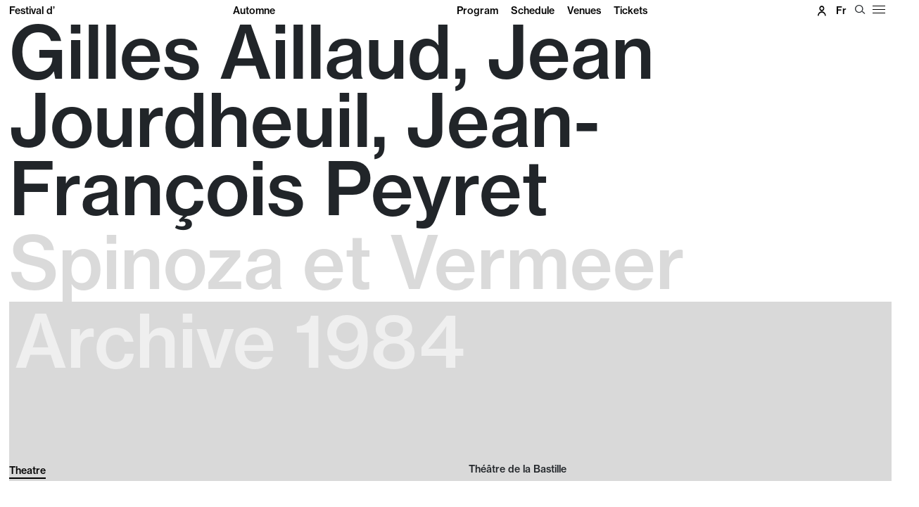

--- FILE ---
content_type: text/html; charset=UTF-8
request_url: https://www.festival-automne.com/en/edition-1984/spinoza-vermeer
body_size: 6176
content:
<!DOCTYPE html>
<html lang="en"  dir="ltr">
    <head>
        <meta charset="utf-8">
        <meta name="viewport" content="width=device-width, initial-scale=1, shrink-to-fit=no">
        <meta name="csrf-token" content="7BD64Fhj3NDEOfTWc0fnYIkr1Jve0WoPjPV7wPyZ">
        <meta name="google-site-verification" content="oMUhIseOermhcgK5JBJRoOjL4x3ESuaTbPvLnnkOj9Y" />
        <title>Gilles Aillaud, Jean Jourdheuil, Jean-François Peyret - Spinoza et Vermeer | Festival d&#039;Automne</title> 
        
          
                                <link rel="alternate" hreflang="fr" href="https://www.festival-automne.com/fr/edition-1984/spinoza-vermeer" >                 
        <!--  meta favicons -->
        <link rel="apple-touch-icon" sizes="57x57" href="/imgs/favicons/apple-icon-57x57.png">
<link rel="apple-touch-icon" sizes="60x60" href="/imgs/favicons/apple-icon-60x60.png">
<link rel="apple-touch-icon" sizes="72x72" href="/imgs/favicons/apple-icon-72x72.png">
<link rel="apple-touch-icon" sizes="76x76" href="/imgs/favicons/apple-icon-76x76.png">
<link rel="apple-touch-icon" sizes="114x114" href="/imgs/favicons/apple-icon-114x114.png">
<link rel="apple-touch-icon" sizes="120x120" href="/imgs/favicons/apple-icon-120x120.png">
<link rel="apple-touch-icon" sizes="144x144" href="/imgs/favicons/apple-icon-144x144.png">
<link rel="apple-touch-icon" sizes="152x152" href="/imgs/favicons/apple-icon-152x152.png">
<link rel="apple-touch-icon" sizes="180x180" href="/imgs/favicons/apple-icon-180x180.png">
<link rel="icon" type="image/png" sizes="192x192"  href="/imgs/favicons/android-icon-192x192.png">
<link rel="icon" type="image/png" sizes="32x32" href="/imgs/favicons/favicon-32x32.png">
<link rel="icon" type="image/png" sizes="96x96" href="/imgs/favicons/favicon-96x96.png">
<link rel="icon" type="image/png" sizes="16x16" href="/imgs/favicons/favicon-16x16.png">
<link rel="manifest" href="/imgs/favicons/manifest.json">
<meta name="msapplication-TileColor" content="#ffffff">
<meta name="msapplication-TileImage" content="/ms-icon-144x144.png">
<meta name="theme-color" content="#ffffff">        <!-- ./  meta favicons -->

                    <link rel="stylesheet" href="/css/fullpage.css">
                <link rel="stylesheet" href="/css/app.css?v=1768401822">
        
          <!--  config js -->
        <script type="text/javascript" nonce="0rRA4Oc7d9">
    var WSM_CONFIG = {
                  mapbox  : {
            token : "pk.eyJ1IjoiZmVzdGl2YWwyMDI0IiwiYSI6ImNsdjNrc3FhdjBibDMycG1vZWxmajB3d24ifQ.N9RxcoT4L2SusIP-qhpwRg",
            style : "mapbox://styles/festival2024/clwgdpsri00mi01qrb77h9e0v"
        },
        recaptchakey : '6LdL4LAeAAAAAB0I_rOI5LRC2vTUloAJK3sqy5jl',
        lng : '{"iso":"en","dateformat":"n\/d\/Y"}',
        currentlng : 'en',
        env : 'production',
        csrftoken : '7BD64Fhj3NDEOfTWc0fnYIkr1Jve0WoPjPV7wPyZ',
        max_lvlmenu : 2,
        
    };
</script>        <!-- ./  config js -->
      
    </head>
    <body class="spectacle  spectacle-statut-1 fullpage-body  lng-en  desktop ">
        
        <div id="head-bar" class="">

    <div class="container-fluid">
        <div class="row">
          
            <div class="col-8 col-md-6">
            <div class="logo d-md-none"><a href="/en">Festival d'<span>Automne</span></a></div>
            <div class="logo d-none d-md-block"><a href="/en">
              <div class="row"><div class="col-6">Festival d’</div><div class="col-6">Automne</div></div></a>
              </div>
            </div>
            
                      <div class="d-none d-lg-block col-lg-5">
              <div  id="mainNavbar" class="align-items-center">
                <ul class=""><li class=""><a href="/en/program" data-linkid="94"  target="_self" class=" " >Program</a></li><li class=""><a href="/en/schedule" data-linkid="95"  target="_self" class=" " >Schedule</a></li><li class=""><a href="/en/venues" data-linkid="96"  target="_self" class=" " >Venues</a></li><li class=""><a href="/fr/billetterie/catalogue_spectacle?lng=2" data-linkid="97"  target="_self" class=" " >Tickets</a></li></ul>
              </div>
            </div>
          
          <div class="col-4 col-md-6 col-lg-1 utility">
             <a href="/en/tickets/mon_compte?lng=2"><i class="icon iconfap-icocompte"></i></a>
                            <ul id="languages-switch">
                                                            <li><a href="/fr" data-lng="fr" class="text-capitalize  " >fr</a></li>
                                                     </ul>
                            
              <button id="btn-search" class="btn" type="button" aria-controls="searchForm"><i class="icon iconfap-magnifier"></i></button>
              <button class="hamburger hamburger--squeeze" type="button" id="btn-hamburger-menu">
                <span class="hamburger-box">
                  <span class="hamburger-inner"></span>
                </span>
              </button>
              
          </div> <!--./ right -->
        </div><!--./row -->

    </div><!--./#container-fluid -->
    
</div><!--./#head-bar -->



<div id="hamburger-menu">
  <div class="hamburger-wrapper">
   <ul class=""><li class=""><a href="#" data-linkid="98"  target="_self" class=" " >2025 edition</a><ul class=""><li class=""><a href="/en/program" data-linkid="99"  target="_self" class=" " >Program</a></li><li class=""><a href="/en/artists" data-linkid="101"  target="_self" class=" " >Artists</a></li><li class=""><a href="/en/venues" data-linkid="100"  target="_self" class=" " >Venues</a></li><li class=""><a href="/en/artiste-visuel" data-linkid="182"  target="_self" class=" " >Visual artist</a></li><li class=""><a href="/en/schedule" data-linkid="129"  target="_self" class=" d-block d-md-none" >Schedule</a></li><li class=""><a href="/en/tickets/catalogue_spectacle?lng=2" data-linkid="130"  target="_self" class=" d-block d-md-none" >Tickets</a></li><li class=""><a href="/en/partners" data-linkid="151"  target="_self" class=" " >Partners</a></li></ul></li><li class=""><a href="#" data-linkid="166"  target="_self" class=" " >The Autumn Festival</a><ul class=""><li class=""><a href="/en/presentation-du-festival" data-linkid="169"  target="_self" class=" " >Presentation of the Festival</a></li><li class=""><a href="/en/archive" data-linkid="108"  target="_self" class=" " >Archives</a></li><li class=""><a href="/en/team-and-contacts" data-linkid="132"  target="_self" class=" " >Team & contacts</a></li></ul></li><li class=""><a href="#" data-linkid="110"  target="_self" class=" " >Practical information</a><ul class=""><li class=""><a href="/en/booking" data-linkid="111"  target="_self" class=" " >How to book?</a></li><li class=""><a href="/en/offers" data-linkid="112"  target="_self" class=" " >Offers</a></li><li class=""><a href="/en/tickets/catalogue_boutique?lng=2" data-linkid="131"  target="_self" class=" " >Shop</a></li><li class=""><a href="/en/tickets/catalogue_bc?lng=2&affiche_selection_quantite=true&filtre=true&famille=Bon%20cadeaux%20class=" data-linkid="157"  target="_self" class=" " >Gift vouchers</a></li><li class=""><a href="/en/projets-participatifs" data-linkid="176"  target="_self" class=" " >Call for applications</a></li></ul></li><li class=""><a href="#" data-linkid="152"  target="_self" class=" " >Support us</a><ul class=""><li class=""><a href="/en/les-amis-of-the-festival" data-linkid="153"  target="_self" class=" " >Join les Amis</a></li><li class=""><a href="/en/particuliers" data-linkid="155"  target="_self" class=" " >Individuals</a></li><li class=""><a href="/en/entreprises-et-fondations" data-linkid="154"  target="_self" class=" " >Companies and foundations</a></li><li class=""><a href="/en/our-support" data-linkid="156"  target="_self" class=" " >They support us</a></li></ul></li><li class=""><a href="#" data-linkid="159"  target="_self" class=" " >Professional Services</a><ul class=""><li class=""><a href="/en/press" data-linkid="160"  target="_self" class=" " >Press</a></li><li class=""><a href="/en/production" data-linkid="184"  target="_self" class=" " >Production</a></li></ul></li></ul>
   </div>
</div>

<div  tabindex="-1" id="searchForm" aria-labelledby="searchFormLabel">


  <div  class="container-fluid">
    <div class="row">
      <div class="col-12">
            <form  id="thesearch-form" class="d-flex" action="/en/search">
                                
                <input class="form-control" id="search-field" name="q" type="text" placeholder="" maxlength="200" aria-label="Search">
                <div class="btns-search d-flex justify-content-end">
                <button id="btn-loop" type="submit" class="align-self-center">OK</button>
                <button type="button" class="btn-close align-self-center" id="closeSearch" data-bs-dismiss="offcanvas" aria-label="Close"></button>  
                </div>
            </form>
            <div id="suggest-search" class="mt-2 pe-3">
                  <div class="d-none" id="suggests_loading" ><i class="fs-2 icon icon-spinner-third animate-spin"></i></div>
                  <div id="suggests_output" class="mt-3"></div>
               
            </div>

      </div>
    </div>
  </div>
    
</div> 


        <div id="main-content" class="">  
         
<div id="Fullpage">
     <div id="loader"></div>
    <section class="section">
        <div class="container-fluid">
             

         <div class="titraille">
            
                 <h1>Gilles Aillaud, Jean Jourdheuil, Jean-François Peyret</h1>                 <h2>Spinoza et Vermeer</h2>                 
                                 <div class="archive-bandeau">Archive 1984</div>
                        </div>
        <div class="disciplines-portraits">
            <div class="row">
        
                <div class="col-12 col-md-6 "> 
                    <div class="taxonomie">
                            <span class="edition_tag discipline"><a href="/en/program?disc=5#disc-5">Theatre</a></span>
                                                             
                    </div>
                </div>
              
                <div class="col-12 col-md-6">
                    <div class="periodes">
                                                                <div class="row">
                            <div class="col-8 col-md-6">
                                <div class="une-periode">
                                    Théâtre de la Bastille<br>
                                    
                                </div>
                            </div>

                            
                        </div>
                                    </div>
            </div>
           

        </div>
    </div>
    </div>
    </section>


   



   



  
<section class="section fp-auto-height spectacle-section-editorial" data-menu-with-bg="1" >
    <div class="container-fluid">
    <div class="row mt-4">

        <div class="col-12 col-md-6 order-last order-md-first">
            <div class="meta-spectacle">
                <div class="row">
                <div class="col-12 col-md-6">
                               
                                 
                                                
                </div>
                <div class="col-12 col-md-6">
                                </div>
            </div>
           </div>

            <div class="tab-wrapper">
            <div class="nav nav-tabs spectacle-tabs">
                
                 
                
                

                 
                
                 

                
            </div>

            
            <div class="tab-content">

                  
                

                
                
                

                

                            </div><!--./tab-content -->
        </div>


           


            
                                

            
                                
            

        </div><!-- ./col-12 col-md-6-->

        <div class="col-12 col-md-6">
            
                
                

                <div class="introduction">
                    

                </div>


                <div class="description ">
                    
                </div>


                

                
        </div><!-- col-12 -->
   
    </div><!-- row -->
</div>





<section class='spectacles-same-artist'>
    <div class="container-fluid">
        <div class="col-12"><p class="heading">In the same place</p></div>
                          <div class="spectacle-row" data-id="2599"  data-url="https://www.festival-automne.com/en/edition-2025/affaires-familiales"  data-gratis="0" data-freeentry="0" data-available="1"   data-disciplines="[&quot;5&quot;]"  data-portraits="[&quot;&quot;]"  data-galleryimg="/storage/medias/programme_desktop_affaires-familialesmartin-argyroglo-1_o_1ir527c6f2vr1somog81sqs7agh.jpg"  data-gallerycolor="" data-gallerycbgolor="">
    <div class="row">
    <div class="col-12 col-md-6">
        <a href="https://www.festival-automne.com/en/edition-2025/affaires-familiales" class="d-block">
   
            <div class="dates">
                                   
                    <div class="row">
                                <div class="col-12 col-md-6 lieu">Théâtre de la Bastille</div>
                                <div class="col-12 col-md-6 periode"><span class="d-none d-md-inline">september</span><span class="d-md-none">sept</span> 19<span class="d-none d-md-inline"> - october</span><span class="d-md-none"> – oct</span> 19</div>
                    </div> 
                            </div>
        
        
            <h2 class="titres">
               <div class="surtitre">Émilie Rousset</div>                 <span class="titre">Affaires Familiales</span>                             </h2>
           
        

        
        
      </a>
    </div>


    <div class="col-12 col-md-6 descr-col">
        <div class="row tags">
            <div class="col-6 col-md-8 col-lg-6 disciplines-portraits">
                
                <span class="edition_tag discipline"><a href="/en/program?disc=5#disc-5">Theatre</a></span>
                                
            </div>
            
            
            <div class="col-6 col-md-4 col-lg-6 disciplines-portraits">
                <a href="https://www.festival-automne.com/en/edition-2025/affaires-familiales" class=" d-block">
                 <span class="btn btn-sm btn-bordure-noire">Buy tickets</span>                  </a>
            
                
            </div>
            
        </div>
        <a href="https://www.festival-automne.com/en/edition-2025/affaires-familiales" class=" d-block">
        <div class="intro">
        <p>Following on from <em>Reconstitution&thinsp;: Le Proc&egrave;s de Bobigny </em>and <em>Rituel 4&thinsp;: Le Grand D&eacute;bat</em>, &Eacute;milie Rousset furthers her exploration of our contemporary archives by examining encounters with lawyers and litigants in Europe.</p>
<p>&nbsp;</p>
        </div>
    </a>
    </div>
</div>
   
</div> 
                          <div class="spectacle-row" data-id="2618"  data-url="https://www.festival-automne.com/en/edition-2025/le-paradoxe-de-john"  data-gratis="0" data-freeentry="0" data-available="1"   data-disciplines="[&quot;5&quot;]"  data-portraits="[&quot;&quot;]"  data-galleryimg="/storage/medias/programme_desktop_love-in-ugly-room-2020-julia-zastava_o_1irmdiuvjc73i4apbl15c6o4dh.jpg"  data-gallerycolor="" data-gallerycbgolor="">
    <div class="row">
    <div class="col-12 col-md-6">
        <a href="https://www.festival-automne.com/en/edition-2025/le-paradoxe-de-john" class="d-block">
   
            <div class="dates">
                                   
                    <div class="row">
                                <div class="col-12 col-md-6 lieu">La Commune, centre dramatique national d’Aubervilliers</div>
                                <div class="col-12 col-md-6 periode"><span class="d-none d-md-inline">november</span><span class="d-md-none">nov</span> 7 – 16</div>
                    </div> 
                                   
                    <div class="row">
                                <div class="col-12 col-md-6 lieu">Théâtre de la Bastille</div>
                                <div class="col-12 col-md-6 periode"><span class="d-none d-md-inline">november</span><span class="d-md-none">nov</span> 26<span class="d-none d-md-inline"> - december</span><span class="d-md-none"> – dec</span> 26</div>
                    </div> 
                            </div>
        
        
            <h2 class="titres">
               <div class="surtitre">Philippe Quesne</div>                 <span class="titre">Le Paradoxe de John</span>                             </h2>
           
        

        
        
      </a>
    </div>


    <div class="col-12 col-md-6 descr-col">
        <div class="row tags">
            <div class="col-6 col-md-8 col-lg-6 disciplines-portraits">
                
                <span class="edition_tag discipline"><a href="/en/program?disc=5#disc-5">Theatre</a></span>
                                
            </div>
            
            
            <div class="col-6 col-md-4 col-lg-6 disciplines-portraits">
                <a href="https://www.festival-automne.com/en/edition-2025/le-paradoxe-de-john" class=" d-block">
                                   </a>
            
                
            </div>
            
        </div>
        <a href="https://www.festival-automne.com/en/edition-2025/le-paradoxe-de-john" class=" d-block">
        <div class="intro">
        <p>Philippe Quesne further his thoughts into the place of art in our daily lives in the company of four performers and guests. In this new piece, inventions of the musical and the visual arts-based kind respond to the circumvolutions of Laura Vazquez's highly original poems.&nbsp;</p>
<p>&nbsp;</p>
        </div>
    </a>
    </div>
</div>
   
</div> 
                          <div class="spectacle-row" data-id="2633"  data-url="https://www.festival-automne.com/en/edition-2025/alberto-cortes-analphabet"  data-gratis="0" data-freeentry="0" data-available="1"   data-disciplines="[&quot;5&quot;]"  data-portraits="[&quot;&quot;]"  data-galleryimg="/storage/medias/programme_desktop_12-analphabet-alberto-cortes-alejandra-amere_o_1irp4cm651sd56lcjoa1aj12gnh.jpg"  data-gallerycolor="" data-gallerycbgolor="">
    <div class="row">
    <div class="col-12 col-md-6">
        <a href="https://www.festival-automne.com/en/edition-2025/alberto-cortes-analphabet" class="d-block">
   
            <div class="dates">
                                   
                    <div class="row">
                                <div class="col-12 col-md-6 lieu">Théâtre de la Bastille</div>
                                <div class="col-12 col-md-6 periode"><span class="d-none d-md-inline">december</span><span class="d-md-none">dec</span> 12 – 19</div>
                    </div> 
                            </div>
        
        
            <h2 class="titres">
               <div class="surtitre">Alberto Cortés</div>                 <span class="titre">Analphabet</span>                             </h2>
           
        

        
        
      </a>
    </div>


    <div class="col-12 col-md-6 descr-col">
        <div class="row tags">
            <div class="col-6 col-md-8 col-lg-6 disciplines-portraits">
                
                <span class="edition_tag discipline"><a href="/en/program?disc=5#disc-5">Theatre</a></span>
                                
            </div>
            
            
            <div class="col-6 col-md-4 col-lg-6 disciplines-portraits">
                <a href="https://www.festival-automne.com/en/edition-2025/alberto-cortes-analphabet" class=" d-block">
                 <span class="btn btn-sm btn-bordure-noire">Buy tickets</span>                  </a>
            
                
            </div>
            
        </div>
        <a href="https://www.festival-automne.com/en/edition-2025/alberto-cortes-analphabet" class=" d-block">
        <div class="intro">
        <p>At sunset on Gulpiyuri Beach, after a violent argument between two male lovers, a ghost named <em>Analphabet</em> appears above the sea. By means of its haunting prose, this ghost heals toxic relationships and casts light upon cruising spots.</p>
<p>&nbsp;</p>
        </div>
    </a>
    </div>
</div>
   
</div> 
             </div>
</section>



 <section id="footer" class=" normal-footer ">
<div class="container-fluid">
	<div class="row">
		<div class="col-12 ">
			<div class="lntop"></div>
						<div class="row">
								<div class="col-12 col-md-6 petit-logo">
					<div class="petit-logo-wrapper">
						<a href="/">
						<span>Festival d’</span>
						<span>Automne</span>
						</a>
					</div>
					
				</div>
								<div class="col-12  col-md-6  menu-wrapper">
					<div class="social"><span class="intro d-none d-md-inline-block">Follow us #festivaldautomne</span><a href="https://www.facebook.com/festivalautomne/" target="_blank">Facebook</a> <a href="https://www.instagram.com/festivaldautomne/" target="_blank">Instagram</a> <a href="https://www.youtube.com/user/FESTIVALDAUTOMNE" target="_blank">YouTube</a> <a href="https://www.linkedin.com/company/festival-d'automne-paris/" target="_blank">Linkedin</a></div>
									<ul class=""><li class=""><a href="/en/tickets/3web_mailing_cherche?template=12302&lng=2" data-linkid="141"  target="_self" class=" " >Subscribe to our newsletter</a></li><li class=""><a href="/en/press" data-linkid="158"  target="_self" class=" " >Press room</a></li><li class=""><a href="/en/production" data-linkid="186"  target="_self" class=" " >Production area</a></li><li class=""><a href="/storage/medias/programme-festival-dautomne-2024_o_1hvhsgj8f1lmj595o48vna2ih.pdf" data-linkid="143"  target="_self" class=" " >Downloads</a></li><li class=""><a href="/en/legal-information" data-linkid="144"  target="_self" class=" " >Legal information</a></li><li class=""><a href="#" data-linkid="145"  target="_self" class=" " >Terms and conditions</a></li></ul>
								</div>
			</div>
		</div>
	</div>
</div>
</section>
</section>

 


</div><!-- ./ Fullpage -->


<!-- Modal-->
    <div class="modal fade" id="LieuInfos"  data-bs-backdrop="static" data-bs-keyboard="false" tabindex="-1"  data-bs-focus="false" role="dialog" >
      <div class="modal-dialog modal-lg" role="document">
        <div class="modal-content">
          <div class="modal-header">
            <h5 class="modal-title"></h5>
            <button type="button" class="btn-close" data-bs-dismiss="modal" aria-label="Close"></button>
          </div>
          <div class="modal-body ">
                                                <div class="lieu-infos container  d-none" data-lieuId="14">
                        <div class="row">
                                                        <div class="col-12 col-md-4">
                                <div class="image"><picture  loading="lazy"><source srcset="/storage/medias/lieu_logo_logo-bastille-noir_o_1istrscf410qqnt71pm2168o10qnh.png.webp" type="image/webp"><source srcset="/storage/medias/lieu_logo_logo-bastille-noir_o_1istrscf410qqnt71pm2168o10qnh.png" type="image/jpeg"> <img src="/storage/medias/lieu_logo_logo-bastille-noir_o_1istrscf410qqnt71pm2168o10qnh.png" class="img-fluid" alt=""  loading="lazy"  ></picture></div>
                            </div>
                                                        <div class="col-12 col-md-8">
                                    <div class="name">Théâtre de la Bastille</div>
                                    
                                    <div class="address">76, rue de la Roquette</div>
                                    <div class="city">75011 Paris</div>
                                    <div class="phone">01 43 57 42 14</div>                                    <div class="web"><a href="https://www.theatre-bastille.com" target="_blank">Site web</a></div>                                    <div class="access mt-3"><p>Metro : Bastille, Voltaire ou Br&eacute;guet-Sabin<br />Bus : 69 (Commandant Lamy), 61 (Basfroi)<br />V&eacute;lib' : 37 rue de la Roquette, 29 rue Keller, 169 avenue Ledru-Rollin, 9 rue Froment</p>
<p><a href="https://maps.app.goo.gl/J2wcnUew5TCPHkxH9" target="_blank" rel="noopener">Want to go</a></p>
<p>&nbsp;</p></div>

                            </div>

                        </div>
                        
                </div>
                                            
              <div class="spinner-border text-primary" role="status">
                <span class="visually-hidden">Loading...</span>
              </div>
          </div>
          
        </div>
      </div>
    </div>
 
                 </div><!-- ./content-wrapper -->
         

                 <script src="/en/js-trads?v=1768401822"></script>
    
         <script src="https://www.google.com/recaptcha/api.js?hl=en" nonce="0rRA4Oc7d9"></script>

         <script src="/js/app.js?v=1768401822"></script>
                      <script src="/js/fullpage.js"></script>
                  


        
        



                        <!-- Global site tag (gtag.js) - Google Analytics -->
                <script async src="https://www.googletagmanager.com/gtag/js?id=G-E03FCQXCKW"></script>
                <script type="text/javascript"  nonce="0rRA4Oc7d9">
                  window.dataLayer = window.dataLayer || [];
                  function gtag(){dataLayer.push(arguments);}
                  gtag('js', new Date());
                  gtag('config', 'G-E03FCQXCKW');
                </script>



                

        


       

         <script  type="text/javascript"  nonce="0rRA4Oc7d9">
          //console.log(document.querySelectorAll('a.cookies-infos').length);
        window.artIsPrivacySettings = {
        name : 'Festival d&#039;Automne',
        language : 'en', //fr ou en 
        privacyPolicyURL : document.querySelectorAll('a.cookies-infos').length>0 ?document.querySelectorAll('a.cookies-infos')[0].href : '#',
        position: 'bottom',//middle ou bottom
        vendors:['necessary','googleanalytics'], 
        /* Activer les services utilisés
         'necessary': cookie du site pour compte utilisateurs/ embed vidéos ou autre
         'googleanalytics': stats
         'matomo' : stats
          'addthis': partage
          'sharethis': partage
          'disqus' :commentaire
          facebook : facebook pixel et autre...
         */
        classLinkSettings : 'btn_cookies',//class du lien pour ouvrire les parametres des cookies
        trads : {'fr':{},'en':{}}   // voir fichier de traduction call:  console.log(artIsPrivacyTranslation); 
    };
  </script>
  <script src="//rgpd.art-is-code.net/art-is-privacy.min.js" defer ></script> 

    
    <!--
Coulisses v. LTS 7.0.0 
by art is code.
Andrea D'Agostino & Sébastien Fauveau
www.art-is-code.net
TRP 0.30916690826416 sec.
-->


    </body>
</html>

--- FILE ---
content_type: application/javascript
request_url: https://www.festival-automne.com/en/js-trads?v=1768401822
body_size: 5144
content:
WSM_CONFIG.translations ={
"html_dir":"ltr"
,"Administration":"Admin"
,"Paramètres":"Settings"
,"Utilisateurs":"Users"
,"Utilisateur":"User"
,"Ajouter":"Add"
,"Tableau de bord":"Dashboard"
,"Mon compte":"My account"
,"Modifier mon compte":"Edit my account"
,"Déconnexion":"Log out"
,"Prénom":"First Name"
,"Nom de famille":"Last Name"
,"Nom":"Name"
,"Rôle":"Rules"
,"Langue":"Language"
,"Date de dernière connexion":"Last login date"
,"Statut":"Status"
,"Ajouter un affichage":"Add view"
,"Voir":"Show"
,"Effacer":"delete"
,"Active":"Enabled"
,"En attente":"Processing"
,"Désactivé":"Disabled"
,"Enregistrer":"Save"
,"Exporter la vue actuelle":"Export current view"
,"Simple utilisateur":"Simple user"
,"Modifié par":"Edited by"
,"Date de modification":"Last edit"
,"Créé par":"Created by"
,"Date de création":"Created on"
,"Mot de passe":"Password"
,"Modifier le mot de passe":"Change password"
,"Nouveau mot de passe":"New password"
,"Confirmer le nouveau mot de passe":"Confirm password"
,"Confirmez le mot de passe":"Confirm password"
,"Le mot de passe doit comporter au moins 8 caractères dont une lettre minuscule, une lettre majuscule et un chiffre":"The password must contain at least 8 characters including a lowercase letter, an uppercase letter and a number"
,"Bonjour":"Hi"
,"Langues":"Languages"
,"JJ":"DD"
,"MM":"MM"
,"AAAA":"YYYY"
,"à":"at"
,"Rechercher un média":"Search media"
,"Ajouter des fichiers":"Add files"
,"Sélectionner":"Select"
,"Ajouter un fichier":"Add file"
,"Ajouter un média":"Add media file"
,"Nom de l'affichage'":"Display name"
,"Merci de donner un nom à votre vue":"Please give the view a name"
,"Informations de publication":"Release Information"
,"Droits":"Permissions"
,"Envoyer un email de notification":"Send notification email"
,"Médias":"Media"
,"Contenu":"Content"
,"Accueil":"Home"
,"êtes vous certains de vouloir effacer ce fichier ?":"are you sure you want to delete this file?"
,"Pour ajouter ce contenu vous devez d'abord enregistrer cette page.":"To add this content you must first save this page."
,"Découper l'image":"Crop image"
,"Recadrage":"Crop image"
,"Types de contenus":"Content type"
,"Aucun":"None"
,"Lire tout":"Read all"
,"Lire seulement ses contenus":"Read only its content"
,"Lire/Écrire/Modifier/Effacer  tout":"Read/Write/Modify/Delete all"
,"Lire/Écrire/Modifier/Effacer seulement ses contenus":"Read/Write/Modify/Erase its contents only"
,"Options de validation":"Validation options"
,"Oui":"Yes"
,"Non":"No"
,"Voir la page":"See the page"
,"Éditer":"Edit"
,"Retirer":"Remove"
,"Ajouter un bloc":"Add block"
,"Publié":"Published"
,"Zones des contenus":"Content zones"
,"Gabarit":"Layout"
,"Une colonne":"One column"
,"Deux colonnes":"two columns"
,"Trois colonnes":"three columns"
,"Pays":"Countries"
,"Appliquer":"Apply"
,"Choisir une action groupée":"Choose a bulk action"
,"Donnez un titre à votre export":"Give a title to your export"
,"Êtes-vous sûr-e de vouloir supprimer le contenu ?":"Are you sure you want to delete the content?"
,"Supprimer définitivement":"Delete definitely"
,"Annuler":"Cancel"
,"Si vide sera généré automatiquement":"If empty will be generated automatically"
,"Options de recherche":"Search options"
,"Rechercher":"Search"
,"résultats":"results"
,"retour à la liste complète":"back to full list"
,"élément(s)":"element(s)"
,"page(s)":"page(s)"
,"Êtes-vous sûr de vouloir appliquer cette action aux lignes sélectionnées ?":"Are you sure you want to apply this action to the selected rows?"
,"Se connecter avec ce compte":"Connect with this account"
,"D'autres utilisateurs consultent maintenant ce formulaire. Vos modifications risquent d'être écrasés.":"Other users are now viewing this form. Your changes may be overwritten."
,"Voir le site":"Show web site"
,"★ Activé et par défaut":"★ Enabled and default"
,"Activé":"Enabled"
,"Statut en front office":"Fornt office status"
,"Format des dates":"Dates format"
,"gender_Mr":"Mr"
,"gender_Mme":"Mrs"
,"gender_Autre":"Other"
,"Gender":"Gender"
,"Confirmer le mot de passe":"Confirm password"
,"Langue preferé":"Preferred language"
,"Confirmez votre E-Mail":"Confirm your email"
,"Créez votre compte":"Create your account"
,"Modification du mail":"Editing the email"
,"Votre adresse mail a été modifié":"Your email address has been changed"
,"Confirmez votre compte":"Confirm your account"
,"Votre compte est active":"Your account is now activated"
,"Se connecter":"Login"
,"Le code est incorrect":"The code is incorrect"
,"Vous allez recevoir votre code d'activation par email":"You will receive your activation code by email"
,"Vous n'avez pas réçu le code ?":"You haven't received the code?"
,"Envoyer le code":"Send code"
,"Rentrez le code de confirmation reçu par email":"Enter the confirmation code received by email"
,"Effacer mon compte":"Delete my account"
,"Pour confirmer, rentrez le code  reçu par email":"To confirm, enter the code received by email"
,"NB. cette opération est irreversible":"This operation is irreversible"
,"Veuillez vérifier le formulaire":"Please check the form"
,"Modifier votre adresse mail":"Change your email address"
,"Une email de confirmation vous sera envoyé pour valider votre changement d'adresse mail":"A confirmation email will be sent to you to validate your change of email address"
,"Mot de passe oublié":"Forgot your password"
,"Un e-mail de réinitialisation de mot de passe vous a été envoyé.":"A password reset email has been sent to you."
,"Aucun compte a été trouvé, vérifiez votre adresse email.":"No account was found, check your email address."
,"Votre Email":"Your email"
,"Envoyer":"Submit"
,"Connectez-vous à votre compte":"Sign in"
,"Suite à plusieurs tentatives d'accès erronées, ce compte est temporairement bloqué":"Following several erroneous access attempts, this account is temporarily blocked"
,"Email ou mot de passe incorrecte.":"Incorrect email or password."
,"Mot de passe oublié ?":"Forgot your password ?"
,"Demandez un nouveau mot de passe":"Request a new password"
,"Vous n’avez pas encore de compte ?":"Do not have an account yet ?"
,"S’inscrire":"Sign up"
,"Le lien a expiré":"The link has expired"
,"Votre mot de passe":"Your password"
,"La session a expiré ! Veuillez réessayer":"The session has expired! Try Again"
,"Créer mon compte":"create my account"
,"Vous avez déjà un compte ?":"Already have an account ?"
,"En cliquant sur « Créer mon compte », vous acceptez les Conditions Générales d'utilisation.":"By clicking on “Create my account”, you accept the General Conditions of Use."
,"Votre mot de passe a été modifié.":"Your password has been changed."
,"Le lien de réinitialisation est incorrect ou a expiré.":"The reset link is incorrect or expired."
,"Mot de passe incorrect.":"Incorrect password."
,"Suite à plusieurs tentatives d'accès erronées, votre compte est bloqué pendant 10 minutes":"Following several incorrect access attempts, your account is blocked for 10 minutes"
,"Si vous avez oublié votre mot de passe, nous vous conseillons de demander un nouveau mot de passe":"If you have forgotten your password, we advise you to request a new password"
,"Demander un nouveau mot de passe":"Request a new password"
,"Votre compte a été creé et il est en attente de validation.":"Your account has been created and is awaiting validation."
,"VOTRE CODE DE VÉRIFICATION":"YOUR VERIFICATION CODE"
,"NB. vous avez 48 heures pour valider votre compte":"you have 48 hours to validate your account"
,"Vous avez demandé de modofier votre adresse email.":"You have requested to change your email address."
,"Pour confirmer votre nouvelle adresse mail cliquez ici":"To confirm your new email address click here"
,"Vous avez demandé d'effacer votre compte.":"You have requested to delete your account."
,"VOTRE CODE DE VALIDATION":"YOUR VALIDATION CODE"
,"Confirmez le code ici":"Confirm the code here"
,"Bonjour,<br>Vous avez reçu ce mail suite à votre demande de réinitialisation de votre mot de passe.":"Hello,<br>You received this email following your request to reset your password."
,"NB.Le lien  pour voir votre mot de passe expirera immediatement après visualisation":"The link to view your password will expire immediately after viewing"
,"Votre compte a été creé.":"Your account was created."
,"Votre nom utilisateur est":"Your username is"
,"Voir votre mot de passe":"See your password"
,"Utilisable une seul fois":"Usable only once"
,"Réinitialiser le mot de passe":"Reset password"
,"Titre":"Title"
,"Charger un fichier":"Upload file"
,"La session a expiré, merci d'essayer une nouvelle fois":""
,"months":",january,february,march,april,may,june,july,august,september,october,november,december"
,"months_short":",jan,feb,mar,apr,may,jun,july,aug,sept,oct,nov,dec"
,"days":",Monday,Tuesday,Wednesday,Thursday,Friday,Saturday,Sunday"
,"days_short":",Sun,Mon,Tue,Wed,Thu,Fri,Sat"
,"public_jeune":"Young audience"
,"public_adult":"Adult audience"
,"public_tous":"All public"
,"premiere_fr":"French premiere"
,"premiere_mo":"World premiere"
,"premiere_cr":"Creation"
,"premiere_ap":"Preview"
,"complet_msg_0":"Set up alert"
,"complet_msg_1":"Tickets available directly at the theatre."
,"complet_msg_2":"Sold out"
,"Gratuit":"Free"
,"Réserver":"Buy tickets"
,"dateformat_small":"n.j.y"
,"Archives":""
,"Chargement du programme...":"Loading program..."
,"Artistes":"Artists"
,"Cet automne avec":"This autumn with"
,"Billetterie":"Ticketing"
,"Calendrier":"Schedule"
,"Recherche":"Search"
,"Lieux":"Venues"
,"Presse":"Press"
,"Pour la presse":"For press"
,"Dossier de presse":"Press kit"
,"Programme":"Program"
,"Filtrer":"Filter"
,"Fermer":"Close"
,"Places disponibles":"Available for reservation"
,"Entrée libre":"Free entrance"
,"Toutes les disciplines":"All disciplines"
,"Touts les portraits":"All portraits"
,"Rendez-vous en cours ou à venir":"Current or upcoming shows"
,"Rendez-vous passés":"Past shows"
,"Détails":"Details"
,"Aucun résultat":"No results"
,"Vous cherchez peut-être":"You may be looking"
,"Voir tous les résultats":"See all results"
,"À partir de":"Minimum age"
,"ans":"years"
,"Agenda":"Schedule"
,"Générique":"Credits"
,"Ressources":"Resources"
,"Autour du spectacle":"Around the show"
,"Dans la presse":"In the press"
,"Revue de presse":"Press review"
,"Bible du spectacle":"Show Bible"
,"Feuille de salle":"Show Bible"
,"Avec le soutien de":"With the support of"
,"En tournée":"On tour"
,"Aucun spectacle en tournée actuellement":"No shows currently on tour"
,"Aujourd'hui":"Today"
,"Demain":"Tomorrow"
,"Vous allez recevoir votre code d'activation par email":"You will receive your activation code by email"
,"Vous n'avez pas réçu le code ?":"A confirmation email will be sent to you to validate your change of email address"
,"Une email de confirmation vous sera envoyé pour valider votre changement d'adresse mail":"A confirmation email will be sent to you to validate your change of email address"
,"Suite à plusieurs tentatives d'accès erronées, ce compte est temporairement bloqué'":"Following several erroneous access attempts, this account is temporarily blocked."
,"En cliquant sur « Créer mon compte », vous acceptez les Conditions Générales d'utilisation.":"By clicking on “Create my account”, you accept the General Conditions of Use."
,"Consultez les programmes de toutes les éditions depuis 1972.<br>À votre disposition :  entretiens inédits, photographies et extraits vidéos.":"Consult the programs of all editions since 1972.<br>At your disposal: unpublished interviews, photographs and video extracts."
,"Éditions":"Editions"
,"Dans cette zone":"In this area"
,"résultat(s)":"result(s)"
,"En écoute":"Listening"
,"Aujourd'hui":"Today"
,"Voir la carte des lieux":"See the venues map"
,"La session a expiré, merci d'essayer une nouvelle fois":"Session has expired, please try again"
,"Formulaire envoyé avec succès !":"Form sent successfully!"
,"Voir le fichier":"See file"
,"À voir aussi":"See also"
,"Dans le même lieu":"In the same place"
,"Suivez nous":"Follow us"
,"Créer une alerte":"Set up alert"
,"Rechercher dans les archives":"Search",
"En partenariat avec":"In partnership with",
"Espace presse":"Press area",
"Rechercher dans l'espace presse":"Search on the press area",
"Site Internet":"Web site",
"Création":"Creation",
"Accessibilité":"Accessibility",
"Espace production":"Production area"
}